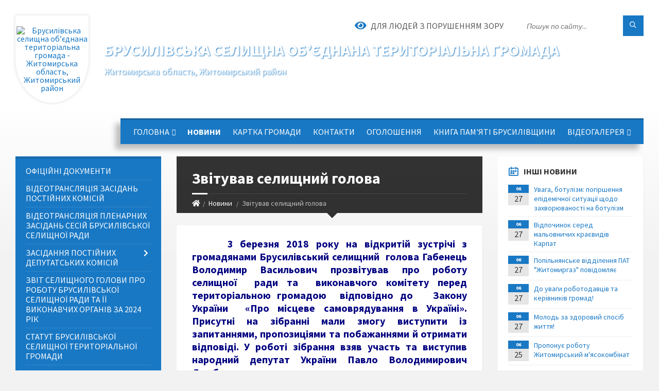

--- FILE ---
content_type: text/html; charset=UTF-8
request_url: https://brusylivska-gromada.gov.ua/news/11-37-28-05-03-2018/
body_size: 19128
content:
<!DOCTYPE html>
<html class="wide wow-animation" lang="uk">
<head>
	<!--[if IE]><meta http-equiv="X-UA-Compatible" content="IE=edge"><![endif]-->
	<meta charset="utf-8">
	<meta name="viewport" content="width=device-width, initial-scale=1">
	<!--[if IE]><script>
		document.createElement('header');
		document.createElement('nav');
		document.createElement('main');
		document.createElement('section');
		document.createElement('article');
		document.createElement('aside');
		document.createElement('footer');
		document.createElement('figure');
		document.createElement('figcaption');
	</script><![endif]-->
	<title>Звітував селищний голова | Брусилівська громада</title>
	<meta name="description" content="     3 березня 2018 року на відкритій зустрічі з громадянами Брусилівський селищний  голова Габенець Володимир Васильович прозвітував про роботу селищної  ради та  виконавчого комітету перед територіальною гром">
	<meta name="keywords" content="Звітував, селищний, голова, |, Брусилівська, громада, 04348504">

	
		<meta property="og:image" content="https://rada.info/upload/users_files/04348504/8c3c9983061fe9150c3ca6e095e6769e.jpg">
	<meta property="og:image:width" content="5184">
	<meta property="og:image:height" content="3456">
			<meta property="og:title" content="Звітував селищний голова">
			<meta property="og:description" content="&amp;nbsp; &amp;nbsp; &amp;nbsp;3 березня 2018 року на відкритій зустрічі з громадянами Брусилівський селищний&amp;nbsp; голова Габенець Володимир Васильович прозвітував про роботу селищної&amp;nbsp; ради та&amp;nbsp; виконавчого комітету перед територіальною громадою&amp;nbsp; відповідно до&amp;nbsp;&amp;nbsp; Закону України&amp;nbsp;&amp;nbsp;&amp;laquo;Про місцеве самоврядування в Україні&amp;raquo;. Присутні на зібранні мали змогу виступити із запитаннями, пропозиціями та побажаннями й отримати відповіді. У роботі зібрання взяв участь та виступив народний депутат України Павло Володимирович Дзюблик.&amp;nbsp; ">
			<meta property="og:type" content="article">
	<meta property="og:url" content="https://brusylivska-gromada.gov.ua/news/11-37-28-05-03-2018/">
		
		<link rel="apple-touch-icon" sizes="57x57" href="https://gromada.org.ua/apple-icon-57x57.png">
	<link rel="apple-touch-icon" sizes="60x60" href="https://gromada.org.ua/apple-icon-60x60.png">
	<link rel="apple-touch-icon" sizes="72x72" href="https://gromada.org.ua/apple-icon-72x72.png">
	<link rel="apple-touch-icon" sizes="76x76" href="https://gromada.org.ua/apple-icon-76x76.png">
	<link rel="apple-touch-icon" sizes="114x114" href="https://gromada.org.ua/apple-icon-114x114.png">
	<link rel="apple-touch-icon" sizes="120x120" href="https://gromada.org.ua/apple-icon-120x120.png">
	<link rel="apple-touch-icon" sizes="144x144" href="https://gromada.org.ua/apple-icon-144x144.png">
	<link rel="apple-touch-icon" sizes="152x152" href="https://gromada.org.ua/apple-icon-152x152.png">
	<link rel="apple-touch-icon" sizes="180x180" href="https://gromada.org.ua/apple-icon-180x180.png">
	<link rel="icon" type="image/png" sizes="192x192"  href="https://gromada.org.ua/android-icon-192x192.png">
	<link rel="icon" type="image/png" sizes="32x32" href="https://gromada.org.ua/favicon-32x32.png">
	<link rel="icon" type="image/png" sizes="96x96" href="https://gromada.org.ua/favicon-96x96.png">
	<link rel="icon" type="image/png" sizes="16x16" href="https://gromada.org.ua/favicon-16x16.png">
	<link rel="manifest" href="https://gromada.org.ua/manifest.json">
	<meta name="msapplication-TileColor" content="#ffffff">
	<meta name="msapplication-TileImage" content="https://gromada.org.ua/ms-icon-144x144.png">
	<meta name="theme-color" content="#ffffff">
	
	
		<meta name="robots" content="">
		
	<link rel="preconnect" href="https://fonts.googleapis.com">
	<link rel="preconnect" href="https://fonts.gstatic.com" crossorigin>
	<link href="https://fonts.googleapis.com/css2?family=Source+Sans+Pro:ital,wght@0,400;0,700;1,400;1,700&display=swap" rel="stylesheet">
	
    <link rel="preload" href="//gromada.org.ua/themes/2021_townpress/css/styles_vip.css?v=1.43" as="style">
	<link rel="stylesheet" href="//gromada.org.ua/themes/2021_townpress/css/styles_vip.css?v=1.43">
	<link rel="stylesheet" href="//gromada.org.ua/themes/2021_townpress/css/5877/theme_vip.css?v=1769140095">
	
		<!--[if lt IE 9]>
	<script src="https://oss.maxcdn.com/html5shiv/3.7.2/html5shiv.min.js"></script>
	<script src="https://oss.maxcdn.com/respond/1.4.2/respond.min.js"></script>
	<![endif]-->
	<!--[if gte IE 9]>
	<style type="text/css">
		.gradient { filter: none; }
	</style>
	<![endif]-->

</head>
<body class="">

	<a href="#top_menu" class="skip-link link" aria-label="Перейти до головного меню (Alt+1)" accesskey="1">Перейти до головного меню (Alt+1)</a>
	<a href="#left_menu" class="skip-link link" aria-label="Перейти до бічного меню (Alt+2)" accesskey="2">Перейти до бічного меню (Alt+2)</a>
    <a href="#main_content" class="skip-link link" aria-label="Перейти до головного вмісту (Alt+3)" accesskey="3">Перейти до текстового вмісту (Alt+3)</a>


		<header id="header" class="m-has-standard-menu m-has-header-tools m-has-gmap">
			<div class="header-inner">

				<div class="header-content">
					<div class="c-container">
						<div class="header-content-inner">

							<div class="header-branding m-large-logo">
								<a href="https://brusylivska-gromada.gov.ua/">
									<span id="logo" class="form_1">
										<img src="https://rada.info/upload/users_files/04348504/gerb/Brusilov_coa.png" data-hires="https://rada.info/upload/users_files/04348504/gerb/Brusilov_coa.png" alt="Брусилівська селищна об’єднана територіальна громада - Житомирська область, Житомирський район">
									</span>
									<span>
										<span class="slogan_1">Брусилівська селищна об’єднана територіальна громада</span>
										<span class="slogan_2">Житомирська область, Житомирський район</span>
									</span>
								</a>
							</div>
							
							<div class="header-toggle-holder">

								<button type="button" class="header-toggle">
									<i class="ico-open tp tp-menu"></i>
									<i class="ico-close tp tp-cross"></i>
									<span>Меню</span>
								</button>

								<a rel="nofollow" href="https://brusylivska-gromada.gov.ua/search/" class="header-gmap-switcher" title="Пошук по сайту">
									<i class="fas fa-search"></i>
								</a>

							</div>
							
							<nav class="header-menu" id="top_menu">
								<ul>
																		<li>
										<a href="https://brusylivska-gromada.gov.ua/main/">Головна</a>
																				<ul>
																						<li>
												<a href="https://brusylivska-gromada.gov.ua/brusilivschina-turistichna-10-22-57-29-11-2018/">Брусилівщина туристична</a>
																							</li>
																																</ul>
																			</li>
																		<li class="m-active">
										<a href="https://brusylivska-gromada.gov.ua/news/">Новини</a>
																			</li>
																		<li>
										<a href="https://brusylivska-gromada.gov.ua/structure/">Картка громади</a>
																			</li>
																		<li>
										<a href="https://brusylivska-gromada.gov.ua/feedback/">Контакти</a>
																			</li>
																		<li>
										<a href="https://brusylivska-gromada.gov.ua/more_news/">Оголошення</a>
																			</li>
																		<li>
										<a href="https://brusylivska-gromada.gov.ua/kniga-pamyati-brusilivschini-10-45-53-31-01-2024/">КНИГА ПАМ'ЯТІ БРУСИЛІВЩИНИ</a>
																			</li>
																		<li>
										<a href="https://brusylivska-gromada.gov.ua/videogalereya-13-10-52-11-07-2017/">Відеогалерея</a>
																				<ul>
																						<li>
												<a href="https://brusylivska-gromada.gov.ua/atestaciya-narodnih-kolektiviv-brusilivskoi-gromadi-2021-14-59-41-29-07-2021/">Атестація народних колективів Брусилівської громади 2021</a>
																							</li>
																						<li>
												<a href="https://brusylivska-gromada.gov.ua/onlajnfestival-charivni-melodii-zimovih-svyat-2022-rik-14-44-53-10-01-2022/">Онлайн-фестиваль "Чарівні мелодії зимових свят" 2022 рік</a>
																							</li>
																						<li>
												<a href="https://brusylivska-gromada.gov.ua/najkraschi-roboti-konkursu-uchnivskoi-molodi-duhovni-skarbi-ivana-ogienka-10-19-03-30-11-2017/">Найкращі роботи конкурсу учнівської молоді "Духовні скарби Івана Огієнка"</a>
																							</li>
																						<li>
												<a href="https://brusylivska-gromada.gov.ua/tvorchij-zvit-ednajmosya-ljuba-rodino-2017-r-13-15-15-11-07-2017/">Творчий звіт вокального,театрального, хореографічного мистецтва,художнього слова  та любительських об'єднань, які діють при клубних закладах "Єднаймося, люба, родино"  2017 р. Брусилівської селищної ради</a>
																							</li>
																						<li>
												<a href="https://brusylivska-gromada.gov.ua/onlajnfestival-charivni-melodii-zimovih-svyat-12-51-29-22-12-2020/">Онлайн-фестиваль "Чарівні мелодії зимових свят" 2021</a>
																							</li>
																																</ul>
																			</li>
																										</ul>
							</nav>
							
							<div class="header-tools">

								<div class="header-search">
									<form method="get" action="https://brusylivska-gromada.gov.ua/search/" class="c-search-form">
										<div class="form-fields">
											<input type="text" name="q" value="" placeholder="Пошук по сайту..." aria-label="Введіть пошукову фразу">
											<button type="submit" name="gAction" value="search" class="submit-btn" aria-label="Здійснити пошук"><i class="tp tp-magnifier"></i></button>
										</div>
									</form>
								</div>
								
								<a href="#" rel="nofollow" class="header-gmap-switcher" title="Версія для людей з вадами зору" onclick="return set_special('484b6301d4116cf12b89eadccce22f9a09625bc9');">
									<i class="ico-open fas fa-eye"></i>
									<span>Для людей з порушенням зору</span>
								</a>

							</div>

						</div>
					</div>
				</div>

			</div>
		</header>

		<div class="header-bg">
			<div class="header-image" data-autoplay="8">
														<div class="image-layer" style="background-image: url(https://rada.info/upload/users_files/04348504/backgrounds/fon-ukraina-vektor-3.jpg);"></div>
															<div class="image-layer" style="background-image: url(https://rada.info/upload/users_files/04348504/backgrounds/depositphotos_649067300-stock-photo-yellow-blue-abstract-background-colors.jpg);"></div>
												</div>
		</div>

		<div id="core">
			<div class="c-container">
				<div class="row">

					<div class="middle-column col-md-9 col-md-push-3" id="main_content">
					
																					<div class="row">
	
	<div class="middle-column col-md-8">

		<div id="page-content">
			<div class="page-content-inner">
			
				<div id="page-header" class="m-has-breadcrumbs">
					<div class="page-title">
						<h1>Звітував селищний голова</h1>
					</div>
					<div class="breadcrumbs">
						<ul><li><a href="https://brusylivska-gromada.gov.ua/" title="Головна сторінка"><span class="fa fa-home"></span></a></li><li><a href="https://brusylivska-gromada.gov.ua/news/" aria-current="page">Новини</a></li> <li class="active">Звітував селищний голова</li></ul>
					</div>
				</div>

				<div class="post-page post-detail-page">
					<div class="post">
						<div class="post-inner c-content-box m-no-padding">

							<div class="post-core">

								<div class="post-content">
									<div class="post-content-inner">
						
										
										
										<main>
										<p style="text-align: justify;"><span style="font-size:20px;"><span style="color:#000080;"><strong>&nbsp; &nbsp; &nbsp;3 березня 2018 року</strong> <strong>на відкритій зустрічі з громадянами Брусилівський селищний&nbsp; голова Габенець Володимир Васильович прозвітував про роботу селищної</strong>&nbsp;<strong> ради та</strong>&nbsp;<strong> виконавчого комітету перед територіальною громадою</strong>&nbsp;<strong> відповідно до</strong>&nbsp;&nbsp;<strong> Закону України</strong>&nbsp;&nbsp;<strong>&laquo;Про місцеве самоврядування в Україні&raquo;. Присутні на зібранні мали змогу виступити із запитаннями, пропозиціями та побажаннями й отримати відповіді. У роботі зібрання взяв участь та виступив народний депутат України Павло Володимирович Дзюблик.&nbsp; </strong></span></span></p>

<p style="text-align: justify;"><span style="font-size:20px;"><span style="color:#000080;"><strong><img alt="Фото без опису"  alt="" src="https://rada.info/upload/users_files/04348504/8c3c9983061fe9150c3ca6e095e6769e.jpg" style="width: 1000px; height: 700px;" /></strong></span></span></p>

<p style="text-align: justify;"><img alt="Фото без опису"  alt="" src="https://rada.info/upload/users_files/04348504/9823f70afef61417dc758ff78a23fd17.jpg" style="width: 1000px; height: 667px;" /></p>

<p><img alt="Фото без опису"  alt="" src="https://rada.info/upload/users_files/04348504/59402ea820bbdbc881a9b83cbde9e02d.jpg" style="width: 1000px; height: 667px;" /></p>

<p><img alt="Фото без опису"  alt="" src="https://rada.info/upload/users_files/04348504/3bfda0718329757c475aac76923bf67e.jpg" style="width: 1000px; height: 667px;" /></p>

<p><img alt="Фото без опису"  alt="" src="https://rada.info/upload/users_files/04348504/221d0d257d62ae3e54543438ee8c2aaf.jpg" style="width: 1000px; height: 667px;" /></p>

<p><img alt="Фото без опису"  alt="" src="https://rada.info/upload/users_files/04348504/4664fc1db26cfc1b9be450207b2058d5.jpg" style="width: 1000px; height: 667px;" /></p>

<p><img alt="Фото без опису"  alt="" src="https://rada.info/upload/users_files/04348504/967242d6c0e9d15024448d3fe8d5c80c.jpg" style="width: 1000px; height: 667px;" /></p>
										</main>
										
										
									</div>
								</div>

							</div>

							<div class="post-footer">
								<div class="post-footer-inner">

									<div class="post-info">
										<i class="ico tp tp-clock2"></i>
										<span class="post-date">
											05 Березня, 2018 о 11:37
										</span>
										<i class="ico far fa-eye"></i>
										<span class="post-views">
											1192
										</span>
																			</div>
																		
																		<div class="post-share">
										Сподобалась новина? Поширте:										
																				<a data-type="fb" class="social_share fab fa-facebook" onclick="window.open('https://www.facebook.com/sharer/sharer.php?u=https://brusylivska-gromada.gov.ua/news/11-37-28-05-03-2018/', '', 'toolbar=0,status=0,scrollbars=1,width=626,height=436'); return false;" href="#" rel="nofollow" title="Поширити у Facebook"></a>
										<a data-type="tw" class="social_share fab fa-twitter" onclick="window.open('https://twitter.com/intent/tweet?url=https://brusylivska-gromada.gov.ua/news/11-37-28-05-03-2018/&text=%D0%97%D0%B2%D1%96%D1%82%D1%83%D0%B2%D0%B0%D0%B2+%D1%81%D0%B5%D0%BB%D0%B8%D1%89%D0%BD%D0%B8%D0%B9+%D0%B3%D0%BE%D0%BB%D0%BE%D0%B2%D0%B0', '', 'toolbar=0,status=0,scrollbars=1,width=626,height=436'); return false;" href="#" rel="nofollow" title="Поширити у Twitter"></a>
										<a onclick="window.print(); return false;" rel="nofollow" class="social_share fas fa-print" href="#" title="Надрукувати"></a>
									</div>
																		
								</div>
							</div>
							
						</div>
					</div>
					
										<div class="post-navigation">
						<div class="c-content-box">
							<ul>
								<li class="prev m-has-thumb">
																		<div class="prev-inner">
																				<div class="nav-thumb">
											<a href="https://brusylivska-gromada.gov.ua/news/15-52-06-02-03-2018/"><img src="https://rada.info/upload/users_files/04348504/088f5fce5fac8ce9b28b60c1c9ee90a2.jpg" alt="Запрошуємо на святкове засідання клубу &quot;Берегиня&quot;"></a>
										</div>
																				<h5><a href="https://brusylivska-gromada.gov.ua/news/15-52-06-02-03-2018/">Попередня стаття</a></h5>
										<a href="https://brusylivska-gromada.gov.ua/news/15-52-06-02-03-2018/">Запрошуємо на святкове засідання клубу "Берегиня"</a>
									</div>
																	</li>
								<li class="next m-has-thumb">
																		<div class="next-inner">
																				<div class="nav-thumb">
											<a href="https://brusylivska-gromada.gov.ua/news/10-31-54-07-03-2018/"><img src="https://rada.info/upload/users_files/04348504/19f61a1982781f68e8210a36b1987ce9.jpg" alt="Вітання від Брусилівського селищного голови Володимира Васильовича Габенця"></a>
										</div>
																				<h5><a href="https://brusylivska-gromada.gov.ua/news/10-31-54-07-03-2018/">Наступна стаття</a></h5>
										<a href="https://brusylivska-gromada.gov.ua/news/10-31-54-07-03-2018/">Вітання від Брусилівського селищного голови Володимира Васильовича Габенця</a>
									</div>
																	</li>

							</ul>
						</div>
					</div>
										
					
				</div>
			</div>
		</div>

	</div>
	
	<div class="right-column col-md-4">
		<aside class="sidebar">
			<div class="widget-list">

								<div class="widget events-widget">
					<div class="widget-inner">
						<h3 class="widget-title m-has-ico"><i class="widget-ico tp tp-calendar-full"></i>Інші новини</h3>
						<div class="widget-content">
							<ul class="event-list">

																<li class="event m-has-date">
									<div class="event-inner">
										<div class="event-date" title="27.06.2018, 17:46">
											<span class="event-month">06</span>
											<span class="event-day">27</span>
										</div>
										<h4 class="event-title"><a href="https://brusylivska-gromada.gov.ua/news/1530456360/">Увага, ботулізм:  погіршення епідемічної ситуації щодо захворюваності на ботулізм</a></h4>
									</div>
								</li>
																<li class="event m-has-date">
									<div class="event-inner">
										<div class="event-date" title="27.06.2018, 17:36">
											<span class="event-month">06</span>
											<span class="event-day">27</span>
										</div>
										<h4 class="event-title"><a href="https://brusylivska-gromada.gov.ua/news/1530455772/">Відпочинок серед мальовничих краєвидів Карпат</a></h4>
									</div>
								</li>
																<li class="event m-has-date">
									<div class="event-inner">
										<div class="event-date" title="27.06.2018, 17:18">
											<span class="event-month">06</span>
											<span class="event-day">27</span>
										</div>
										<h4 class="event-title"><a href="https://brusylivska-gromada.gov.ua/news/1530454683/">Попільнянське відділення ПАТ "Житомиргаз" повідомляє</a></h4>
									</div>
								</li>
																<li class="event m-has-date">
									<div class="event-inner">
										<div class="event-date" title="27.06.2018, 17:06">
											<span class="event-month">06</span>
											<span class="event-day">27</span>
										</div>
										<h4 class="event-title"><a href="https://brusylivska-gromada.gov.ua/news/1530453966/">До уваги роботодавців та керівників громад!</a></h4>
									</div>
								</li>
																<li class="event m-has-date">
									<div class="event-inner">
										<div class="event-date" title="27.06.2018, 17:00">
											<span class="event-month">06</span>
											<span class="event-day">27</span>
										</div>
										<h4 class="event-title"><a href="https://brusylivska-gromada.gov.ua/news/1530453636/">Молодь за здоровий спосіб життя!</a></h4>
									</div>
								</li>
																<li class="event m-has-date">
									<div class="event-inner">
										<div class="event-date" title="25.06.2018, 23:04">
											<span class="event-month">06</span>
											<span class="event-day">25</span>
										</div>
										<h4 class="event-title"><a href="https://brusylivska-gromada.gov.ua/news/1529957079/">Пропонує роботу Житомирський м'ясокомбінат</a></h4>
									</div>
								</li>
								
							</ul>
							<p class="show-all-btn"><a href="https://brusylivska-gromada.gov.ua/news/">Всі новини</a></p>
						</div>
					</div>
				</div>
				
				


<div id="banner_block">

	
	<p style="text-align: center;"><a rel="nofollow" href="https://howareu.com/"><img alt="Фото без опису"  src="https://rada.info/upload/users_files/04348504/23a8140104e3f3a3ce7444e656484192.jpg" style="width: 1081px; height: 1081px;" /></a></p>

<p style="text-align:center"><a rel="nofollow" href="https://rada.info/upload/users_files/04348504/93d8d0b05dde4a445e24f9972606e8d7.pdf"><img alt="Фото без опису" src="https://rada.info/upload/users_files/04348504/490ed4f0f1630cdfed634a23708cf211.jpg" style="width: 400px; height: 561px;" /></a></p>

<p style="text-align:center"><a rel="nofollow" href="https://brusylivska-gromada.gov.ua/garyacha-liniya-15-40-36-15-05-2017/"><img alt="Фото без опису" src="https://rada.info/upload/users_files/04348504/776c2578a1701d84ded27f97ca9c7fef.jpg" style="width: 400px; height: 182px;" /></a></p>

<p style="text-align:center"><a rel="nofollow" href="https://brusylivska-gromada.gov.ua/garyacha-liniya-15-40-36-15-05-2017/"><img alt="Фото без опису" src="https://rada.info/upload/users_files/04348504/21ce01e608a3ed244e020e2b46a4a43d.jpg" style="width: 400px; height: 300px;" /></a></p>

<p>&nbsp;</p>

<p style="text-align:center"><a rel="nofollow" href="https://decentralization.gov.ua/"><img alt="Фото без опису" src="https://rada.info/upload/users_files/04348504/51c94a96e7826cfa138a625b724e842b.jpg" style="width: 300px; height: 153px;" /></a></p>

<p>&nbsp;</p>

<p style="text-align:center">&nbsp;</p>

<p style="text-align:center"><a rel="nofollow" href="https://mkip.gov.ua/"><img alt="Фото без опису" src="https://rada.info/upload/users_files/04348504/e6ad8135933ae73df997b28dd1aff4bb.jpg" style="width: 300px; height: 300px;" /></a></p>

<p style="text-align:center"><a rel="nofollow" href="https://data.gov.ua/"><img alt="Фото без опису" src="https://rada.info/upload/users_files/04348504/636163da4936dc70ac825e14af18c27c.jpg" style="width: 300px; height: 158px;" /></a></p>

<p style="text-align:center"><a rel="nofollow" href="http://eu-ua.org/"><img alt="Фото без опису" src="https://rada.info/upload/users_files/04348504/f2911506f34b7d5939f5a3594f259585.jpg" style="width: 300px; height: 175px;" /></a></p>

<p style="text-align:center">&nbsp;</p>

<p style="text-align:center">&nbsp;</p>

<p style="text-align:center"><a rel="nofollow" href="http://www.president.gov.ua/"><img alt="ПРЕЗИДЕНТ УКРАЇНИ" src="https://gromada.info/upload/images/banner_prezident_262.png" style="height:63px; margin-bottom:2px; width:262px" /></a></p>
	<div class="clearfix"></div>

	
	<div class="clearfix"></div>

</div>
			</div>
		</aside>
	</div>
	
</div>

<hr class="c-separator m-margin-top-small m-margin-bottom-small m-transparent hidden-lg hidden-md">																			
					</div>

					<div class="left-column sidebar col-md-3 col-md-pull-9">
						<aside class="sidebar">

							
							<nav class="side-menu m-left-side m-show-submenu" id="left_menu">
								<ul>
																		<li class="from_sidebar_menu">
										<a href="https://brusylivska-gromada.gov.ua/docs/">Офіційні документи</a>
																			</li>
																		<li class="from_sidebar_menu">
										<a href="https://brusylivska-gromada.gov.ua/videotranslyaciya-zasidan-postijnih-komisij-14-08-27-22-08-2024/">Відеотрансляція засідань постійних комісій</a>
																			</li>
																		<li class="from_sidebar_menu">
										<a href="https://brusylivska-gromada.gov.ua/videotranslyaciya-plenarnih-zasidan-sesij-brusilivskoi-selischnoi-radi-14-11-28-22-08-2024/">Відеотрансляція пленарних засідань сесій Брусилівської селищної ради</a>
																			</li>
																		<li class="from_sidebar_menu">
										<a href="https://brusylivska-gromada.gov.ua/zasidannya-postijnih-deputatskih-komisij-15-05-01-10-04-2025/">ЗАСІДАННЯ ПОСТІЙНИХ ДЕПУТАТСЬКИХ КОМІСІЙ</a>
																				<ul>
																						<li>
												<a href="https://brusylivska-gromada.gov.ua/bjudzhetna-15-06-52-10-04-2025/">Бюджетна</a>
																								<ul>
																										<li>
														<a href="https://brusylivska-gromada.gov.ua/poryadok-dennij-zasidannya-postijnoi-deputatskoi-komisii-z-pitan-finansiv-bjudzhetu-komunalnoi-vlasnosti-socialnoekonomichnogo-rozvitku-inve-13-51-39-18-09-2025/">Порядок денний засідання постійної депутатської комісії з питань фінансів, бюджету, комунальної власності, соціально-економічного розвитку, інвестицій, міжнародного співробітництва</a>
													</li>
																																						</ul>
																							</li>
																						<li>
												<a href="https://brusylivska-gromada.gov.ua/gumanitarna-15-07-22-10-04-2025/">Гуманітарна</a>
																							</li>
																						<li>
												<a href="https://brusylivska-gromada.gov.ua/zemelna-15-07-42-10-04-2025/">Земельна</a>
																							</li>
																						<li>
												<a href="https://brusylivska-gromada.gov.ua/reglamentna-zakonnist-15-08-05-10-04-2025/">Регламентна, законність</a>
																							</li>
																																</ul>
																			</li>
																		<li class="from_sidebar_menu">
										<a href="https://brusylivska-gromada.gov.ua/zvit-selischnogo-golovi-pro-robotu-brusilivskoi-selischnoi-radi-ta-ii-vikonavchih-organiv-za-2024-rik-15-43-24-10-02-2025/">ЗВІТ СЕЛИЩНОГО ГОЛОВИ ПРО РОБОТУ БРУСИЛІВСЬКОЇ СЕЛИЩНОЇ РАДИ ТА ЇЇ ВИКОНАВЧИХ ОРГАНІВ ЗА 2024 РІК</a>
																			</li>
																		<li class="from_sidebar_menu">
										<a href="https://brusylivska-gromada.gov.ua/statut-brusilivskoi-selischnoi-teritorialnoi-gromadi-10-21-23-28-05-2024/">Статут Брусилівської селищної територіальної громади</a>
																			</li>
																		<li class="from_sidebar_menu">
										<a href="https://brusylivska-gromada.gov.ua/zapobigannya-poshirennju-koronavirusu-covid19-10-19-41-10-04-2020/">Запобігання поширенню коронавірусу COVID-19</a>
																			</li>
																		<li class="from_sidebar_menu">
										<a href="https://brusylivska-gromada.gov.ua/vibori-2020-10-29-40-11-09-2020/">ВИБОРИ 2020</a>
																			</li>
																		<li class="from_sidebar_menu">
										<a href="https://brusylivska-gromada.gov.ua/garyacha-liniya-15-40-36-15-05-2017/">ГАРЯЧА ЛІНІЯ</a>
																			</li>
																		<li class="from_sidebar_menu">
										<a href="https://brusylivska-gromada.gov.ua/osobistij-prijom-gromadyan-11-59-02-30-11-2022/">ОСОБИСТИЙ ПРИЙОМ ГРОМАДЯН</a>
																			</li>
																		<li class="from_sidebar_menu">
										<a href="https://brusylivska-gromada.gov.ua/informaciya-schodo-faktichnogo-vikonannya-pokaznikiv-zagalnogo-fondu-miscevih-bjudzhetiv-obednanih-teritorialnih-gromad-za-sichencherven-2017-roku-16-/">Бюджет громади</a>
																				<ul>
																						<li>
												<a href="https://brusylivska-gromada.gov.ua/zviti-bjudzhetnih-program-za-2017-rik-17-03-12-15-03-2018/">«Звіти бюджетних програм за 2017 рік»</a>
																							</li>
																						<li>
												<a href="https://brusylivska-gromada.gov.ua/rozporyadzhennya-selischnogo-golovi-13-59-41-10-03-2020/">Розпорядження селищного голови</a>
																								<ul>
																										<li>
														<a href="https://brusylivska-gromada.gov.ua/rozporyadzhennya-selischnogo-golovi-№25-14-14-05-10-03-2020/">Розпорядження селищного голови №25 від 27.02.2020 р.</a>
													</li>
																																						</ul>
																							</li>
																						<li>
												<a href="https://brusylivska-gromada.gov.ua/zvit-pro-vikonannya-pasporta-bjudzhetnoi-programi-na-2017-rik-10-22-52-15-02-2018/">Звіт про виконання паспорта бюджетної програми на 2017 рік</a>
																							</li>
																						<li>
												<a href="https://brusylivska-gromada.gov.ua/zviti-16-56-28-19-07-2017/">Звіт про виконання селищного бюджету за 2017 рік</a>
																							</li>
																						<li>
												<a href="https://brusylivska-gromada.gov.ua/pasporti-bjudzhetnih-program-na-2018-rik-15-39-10-13-03-2018/">Паспорти бюджетних програм на 2018 рік</a>
																							</li>
																						<li>
												<a href="https://brusylivska-gromada.gov.ua/pasporti-bjudzhetnih-program-na-2020-rik-12-03-28-21-01-2020/">Паспорти бюджетних програм на 2020 рік</a>
																							</li>
																						<li>
												<a href="https://brusylivska-gromada.gov.ua/pasporti-bjudzhetnih-program-na-2017-rik-15-41-19-20-07-2017/">Паспорти бюджетних програм на 2017 рік</a>
																							</li>
																						<li>
												<a href="https://brusylivska-gromada.gov.ua/pasporti-bjudzhetnih-program-na-2019-rik-13-49-59-15-02-2019/">Паспорти бюджетних програм на 2019 рік</a>
																							</li>
																						<li>
												<a href="https://brusylivska-gromada.gov.ua/zviti-pro-vikonannya-pasportiv-bjudzhetnih-program-na-2019-rik-12-22-15-20-03-2020/">Звіти про виконання паспортів бюджетних програм на 2019 рік</a>
																							</li>
																						<li>
												<a href="https://brusylivska-gromada.gov.ua/pasporti-bjudzhetnih-program-na-2022-rik-11-43-21-17-01-2022/">Паспорти бюджетних програм на 2022 рік</a>
																							</li>
																						<li>
												<a href="https://brusylivska-gromada.gov.ua/zvit-pro-vikonannya-bjudzhetu-brusilivskoi-selischnoi-radi--za-2022-rik-11-51-34-15-02-2022/">Звіт про виконання бюджету  Брусилівської селищної ради   за 2022 рік</a>
																							</li>
																						<li>
												<a href="https://brusylivska-gromada.gov.ua/zvit-pro-vikonannya-bjudzhetu-brusilivskoi-selischnoi-radi--za-2020-rik-12-30-37-23-02-2021/">Звіт про виконання бюджету  Брусилівської селищної ради   за 2020 рік</a>
																							</li>
																						<li>
												<a href="https://brusylivska-gromada.gov.ua/informaciya-pro-vikonannya-bjudzhetu-selischnoi-teritorialnoi-gromadi-za-2021-rik-11-38-16-25-03-2021/">Інформація про виконання бюджету селищної територіальної громади за  2021 рік</a>
																							</li>
																						<li>
												<a href="https://brusylivska-gromada.gov.ua/pasporti-bjudzhetnih-program-na-2021-rik-17-37-20-23-06-2021/">Паспорти бюджетних програм на 2021 рік</a>
																							</li>
																						<li>
												<a href="https://brusylivska-gromada.gov.ua/bjudzhetni-zapiti-na-2022-rik-16-05-53-05-01-2022/">Бюджетні запити на 2022 рік</a>
																							</li>
																						<li>
												<a href="https://brusylivska-gromada.gov.ua/pasporti-bjudzhetnih-program-na-2023-rik-15-56-08-10-01-2023/">Паспорти бюджетних програм на 2023 рік</a>
																							</li>
																						<li>
												<a href="https://brusylivska-gromada.gov.ua/pro-shvalennya-pokaznikiv-selischnogo-bjudzhetu-brusilivskoi-selischnoi-teritorialnoi-gromadi-na-2023-rik-11-22-25-01-12-2022/">Про схвалення показників селищного бюджету Брусилівської селищної територіальної громади на 2023 рік</a>
																							</li>
																						<li>
												<a href="https://brusylivska-gromada.gov.ua/bjudzhetni-zapiti-na-2024-rik-10-39-11-29-12-2023/">Бюджетні запити на 2024 рік</a>
																							</li>
																						<li>
												<a href="https://brusylivska-gromada.gov.ua/pasporti-bjudzhetnih-program-na-2024-rik-12-40-03-16-01-2024/">Паспорти бюджетних програм на 2024 рік</a>
																							</li>
																						<li>
												<a href="https://brusylivska-gromada.gov.ua/zvit-pro-vikonannya-bjudzhetu-brusilivskoi-selischnoi-radi-za-2024-rik-14-16-01-06-02-2024/">Звіт про виконання бюджету Брусилівської селищної ради за 2024 рік</a>
																							</li>
																						<li>
												<a href="https://brusylivska-gromada.gov.ua/bjudzhet-gromadi-2024-14-47-32-02-11-2023/">Бюджет громади 2024</a>
																							</li>
																						<li>
												<a href="https://brusylivska-gromada.gov.ua/zvit-pro-vikonannya-bjudzhetu-brusilivskoi-selischnoi-radi-za-2023-rik-13-57-21-13-02-2023/">Звіт про виконання бюджету Брусилівської селищної ради за 2023 рік</a>
																							</li>
																						<li>
												<a href="https://brusylivska-gromada.gov.ua/bjudzhetni-zapiti-na-2025-rik-10-19-42-24-12-2024/">Бюджетні запити на 2025 рік</a>
																							</li>
																						<li>
												<a href="https://brusylivska-gromada.gov.ua/zvit-pro-vikonannya-bjudzhetu-brusilivskoi-selischnoi-radi-za-2025-rik-15-23-31-04-03-2025/">Звіт про виконання бюджету Брусилівської селищної ради за 2025 рік</a>
																							</li>
																						<li>
												<a href="https://brusylivska-gromada.gov.ua/zvit-pro-vikonannya-pasportiv-bjudzhetnih-program-na-2024-rik-15-29-58-03-03-2025/">Звіт про виконання паспортів бюджетних програм на 2024 рік</a>
																							</li>
																						<li>
												<a href="https://brusylivska-gromada.gov.ua/pasporti-bjudzhetnih-program-na-2025-rik-12-46-12-17-02-2025/">Паспорти бюджетних програм на 2025 рік</a>
																							</li>
																						<li>
												<a href="https://brusylivska-gromada.gov.ua/pro-bjudzhet-brusilivskoi-selischnoi-teritorialnoi-gromadi-na-2026-rik-15-21-43-03-12-2025/">Про бюджет Брусилівської селищної  територіальної громади на 2026 рік</a>
																							</li>
																																</ul>
																			</li>
																		<li class="from_sidebar_menu">
										<a href="https://brusylivska-gromada.gov.ua/komunalne-majno-ta-zemelni-resursi-14-17-26-23-07-2020/">Комунальне майно та земельні ресурси</a>
																			</li>
																		<li class="from_sidebar_menu">
										<a href="https://brusylivska-gromada.gov.ua/podatkova-informue-13-50-49-03-02-2023/">ПОДАТКОВА ІНФОРМУЄ</a>
																			</li>
																		<li class="from_sidebar_menu">
										<a href="https://brusylivska-gromada.gov.ua/podatki-ta-zbori-14-05-17-16-01-2023/">Податки І збори</a>
																			</li>
																		<li class="from_sidebar_menu">
										<a href="https://brusylivska-gromada.gov.ua/p-r-o-g-r-a-m-a-ekonomichnogo-i-socialnogo-rozvitku-brusilivskoi-selischnoi-radi-na-2017-rik-16-39-28-15-06-2017/">Програма економічного і соціального розвитку Брусилівської селищної  ради</a>
																			</li>
																		<li class="from_sidebar_menu">
										<a href="https://brusylivska-gromada.gov.ua/regulyatorna-diyalnist-15-52-23-18-12-2017/">Регуляторна діяльність</a>
																			</li>
																		<li class="from_sidebar_menu">
										<a href="https://brusylivska-gromada.gov.ua/zagalnij-viddil-brusilivskoi-selischnoi-radi-10-02-30-25-01-2023/">Загальний відділ Брусилівської селищної ради</a>
																			</li>
																		<li class="from_sidebar_menu">
										<a href="https://brusylivska-gromada.gov.ua/dostup-do-publichnoi-informacii-10-04-21-25-01-2023/">Доступ до публічної інформації</a>
																				<ul>
																						<li>
												<a href="https://brusylivska-gromada.gov.ua/zviti-schodo-zadovolennya-zapitiv-na-informaciju-za-2023-rik-14-40-36-09-02-2023/">Звіти щодо задоволення запитів на інформацію</a>
																							</li>
																																</ul>
																			</li>
																		<li class="from_sidebar_menu">
										<a href="https://brusylivska-gromada.gov.ua/zahist-prav-spozhivachiv-1522748829/">Захист прав споживачів</a>
																			</li>
																		<li class="from_sidebar_menu">
										<a href="https://brusylivska-gromada.gov.ua/istoriya-brusilivschini-11-46-06-14-06-2019/">Історія Брусилівщини</a>
																			</li>
																		<li class="from_sidebar_menu">
										<a href="https://brusylivska-gromada.gov.ua/strategiya-rozvitku-gromadi-na-period-do-2027-roku-13-50-39-12-03-2018/">Стратегія розвитку громади на період до 2027 року</a>
																			</li>
																		<li class="from_sidebar_menu">
										<a href="https://brusylivska-gromada.gov.ua/opis-gerba-14-42-46-12-04-2017/">Опис герба</a>
																			</li>
																		<li class="from_sidebar_menu">
										<a href="https://brusylivska-gromada.gov.ua/istorichna-dovidka-14-51-51-12-04-2017/">Історична довідка</a>
																			</li>
																		<li class="from_sidebar_menu">
										<a href="https://brusylivska-gromada.gov.ua/golova-gromadi-14-54-03-12-04-2017/">Голова громади</a>
																			</li>
																		<li class="from_sidebar_menu">
										<a href="https://brusylivska-gromada.gov.ua/ukraina-es-10-07-28-10-10-2019/">Україна - ЄС</a>
																			</li>
																		<li class="from_sidebar_menu">
										<a href="https://brusylivska-gromada.gov.ua/viddil-mistobuduvannya-arhitekturi-ta-zemelnih-vidnosin-brusilivskoi-selischnoi-radi-16-33-56-10-01-2018/">Відділ містобудування та архітектури Брусилівської селищної ради</a>
																				<ul>
																						<li>
												<a href="https://brusylivska-gromada.gov.ua/generalni-plani-11-06-25-05-02-2019/">Генеральні плани</a>
																							</li>
																						<li>
												<a href="https://brusylivska-gromada.gov.ua/onovleni-generalni-plani-13-29-33-30-01-2024/">Оновлені генеральні плани</a>
																							</li>
																						<li>
												<a href="https://brusylivska-gromada.gov.ua/gromadski-sluhannya-13-30-25-30-01-2024/">Громадські слухання</a>
																								<ul>
																										<li>
														<a href="https://brusylivska-gromada.gov.ua/2023-rik-13-55-07-18-12-2024/">2023 рік</a>
													</li>
																										<li>
														<a href="https://brusylivska-gromada.gov.ua/2024-rik-14-04-14-18-12-2024/">2024 рік</a>
													</li>
																																						</ul>
																							</li>
																																</ul>
																			</li>
																		<li class="from_sidebar_menu">
										<a href="https://brusylivska-gromada.gov.ua/transport-17-41-30-01-08-2019/">Транспорт</a>
																			</li>
																		<li class="from_sidebar_menu">
										<a href="https://brusylivska-gromada.gov.ua/infrastrukturna-subvenciya-09-44-20-17-12-2019/">Інфраструктурна субвенція</a>
																				<ul>
																						<li>
												<a href="https://brusylivska-gromada.gov.ua/perelik-proektiv-scho-mozhut-realizovuvatisya-za-rahunok-subvencii-z-derzhavnogo-bjudzhetu-miscevim-bjudzhetam-na-formuvannya-infrastrukturi-obednanih/">Перелік проєктів, що можуть реалізовуватися за рахунок субвенції з державного бюджету місцевим бюджетам на формування інфраструктури об'єднаних територіальних громад у 2019 році в Брусилівській об'єднаній територіальній громаді</a>
																							</li>
																																</ul>
																			</li>
																		<li class="from_sidebar_menu">
										<a href="https://brusylivska-gromada.gov.ua/gromadskij-bjudzhet-14-17-27-13-09-2018/">Громадський бюджет</a>
																			</li>
																		<li class="from_sidebar_menu">
										<a href="https://brusylivska-gromada.gov.ua/protidiya-domashnomu-nasilstvu-16-58-44-10-06-2019/">Протидія домашньому насильству</a>
																			</li>
																		<li class="from_sidebar_menu">
										<a href="https://brusylivska-gromada.gov.ua/viddil-osviti-ta-sportu-brusilivskoi-selischnoi-radi-11-29-30-07-12-2017/">Відділ освіти та спорту Брусилівської селищної ради</a>
																				<ul>
																						<li>
												<a href="https://brusylivska-gromada.gov.ua/vodotii-zdo-09-32-52-08-12-2017/">Водотиї ДНЗ "Сонечко"</a>
																							</li>
																						<li>
												<a href="https://brusylivska-gromada.gov.ua/divin-dnz-10-06-07-08-12-2017/">Дивин ДНЗ "Вишенька"</a>
																							</li>
																						<li>
												<a href="https://brusylivska-gromada.gov.ua/dolinivskij-dnz-10-11-32-08-12-2017/">Долинівський ДНЗ "Ромашка"</a>
																							</li>
																						<li>
												<a href="https://brusylivska-gromada.gov.ua/novi-ozeryani-dnz-10-22-17-08-12-2017/">Нові Озеряни ДНЗ "Мрія"</a>
																							</li>
																						<li>
												<a href="https://brusylivska-gromada.gov.ua/pokrishiv-dnz-10-57-49-08-12-2017/">Покришів ДНЗ "Золотий ключик"</a>
																							</li>
																						<li>
												<a href="https://brusylivska-gromada.gov.ua/privorittya-dnz-10-59-39-08-12-2017/">Приворіття ДНЗ "Калинонька"</a>
																							</li>
																						<li>
												<a href="https://brusylivska-gromada.gov.ua/yastrubenka-dnz-11-03-56-08-12-2017/">Яструбенька ДНЗ "Чебурашка"</a>
																							</li>
																						<li>
												<a href="https://brusylivska-gromada.gov.ua/piliponka-dnz-11-18-19-08-12-2017/">Пилипонка ДНЗ "Барвіночок"</a>
																							</li>
																						<li>
												<a href="https://brusylivska-gromada.gov.ua/skochische-dnz-11-31-01-08-12-2017/">Скочище ДНЗ "Ромашка"</a>
																							</li>
																						<li>
												<a href="https://brusylivska-gromada.gov.ua/homutec-dnz-12-06-18-08-12-2017/">Хомутець ДНЗ "Малятко"</a>
																							</li>
																						<li>
												<a href="https://brusylivska-gromada.gov.ua/morozivskij-dnz-12-20-48-08-12-2017/">Морозівський ДНЗ "Сонечко"</a>
																							</li>
																						<li>
												<a href="https://brusylivska-gromada.gov.ua/piliponska-zosh-14-48-58-08-12-2017/">Пилипонська ЗОШ</a>
																							</li>
																						<li>
												<a href="https://brusylivska-gromada.gov.ua/pokrishivska-zosh-14-51-37-08-12-2017/">Покришівська ЗОШ</a>
																							</li>
																						<li>
												<a href="https://brusylivska-gromada.gov.ua/lazarivskij-nvk-14-53-59-08-12-2017/">Лазарівський НВК</a>
																							</li>
																						<li>
												<a href="https://brusylivska-gromada.gov.ua/novoozeryanska-zosh-14-55-04-08-12-2017/">Новоозерянська ЗОШ</a>
																							</li>
																						<li>
												<a href="https://brusylivska-gromada.gov.ua/privorotska-zosh-14-56-22-08-12-2017/">Приворотська ЗОШ</a>
																							</li>
																						<li>
												<a href="https://brusylivska-gromada.gov.ua/vodotiivskij-nvk-14-57-48-08-12-2017/">Водотиївський НВК</a>
																							</li>
																						<li>
												<a href="https://brusylivska-gromada.gov.ua/brusilivska-gimnaziya-14-59-21-08-12-2017/">Брусилівська гімназія</a>
																							</li>
																						<li>
												<a href="https://brusylivska-gromada.gov.ua/osiveckij-nvk-15-01-01-08-12-2017/">Осівецький НВК</a>
																							</li>
																						<li>
												<a href="https://brusylivska-gromada.gov.ua/morozivska-zosh-15-02-08-08-12-2017/">Морозівська ЗОШ</a>
																							</li>
																						<li>
												<a href="https://brusylivska-gromada.gov.ua/divinska-zosh-15-05-10-08-12-2017/">Дивинська ЗОШ</a>
																							</li>
																						<li>
												<a href="https://brusylivska-gromada.gov.ua/soloviivska-zosh-15-06-58-08-12-2017/">Соловіївська ЗОШ</a>
																							</li>
																						<li>
												<a href="https://brusylivska-gromada.gov.ua/bikivska-zosh-15-08-12-08-12-2017/">Биківська ЗОШ</a>
																							</li>
																						<li>
												<a href="https://brusylivska-gromada.gov.ua/brusilivska-zosh-№1-15-09-21-08-12-2017/">Брусилівська ЗОШ №1</a>
																							</li>
																						<li>
												<a href="https://brusylivska-gromada.gov.ua/homutecka-zosh-15-13-01-08-12-2017/">Хомутецька ЗОШ</a>
																							</li>
																						<li>
												<a href="https://brusylivska-gromada.gov.ua/sobolivskij-dnz-15-20-29-08-12-2017/">Соболівський ДНЗ  "Сонечко"</a>
																							</li>
																						<li>
												<a href="https://brusylivska-gromada.gov.ua/soloviivskij-dnz-15-31-31-08-12-2017/">Соловіївський ДНЗ "Дзвіночок"</a>
																							</li>
																						<li>
												<a href="https://brusylivska-gromada.gov.ua/brusilivskij-dnz-vinochok-15-35-22-08-12-2017/">Брусилівський ДНЗ "Віночок"</a>
																							</li>
																						<li>
												<a href="https://brusylivska-gromada.gov.ua/cdjut-mriya-15-36-30-08-12-2017/">ЦДЮТ "Мрія"</a>
																							</li>
																						<li>
												<a href="https://brusylivska-gromada.gov.ua/bikiv-dnz-11-33-03-07-12-2017/">Биків ДНЗ  "Лісова казка"</a>
																							</li>
																																</ul>
																			</li>
																		<li class="from_sidebar_menu">
										<a href="https://brusylivska-gromada.gov.ua/more_news2/">Події</a>
																			</li>
																		<li class="from_sidebar_menu">
										<a href="https://brusylivska-gromada.gov.ua/bezbarernist-19-07-08-04-11-2021/">Безбар'єрність</a>
																				<ul>
																						<li>
												<a href="https://brusylivska-gromada.gov.ua/bezbarernist-2023-10-52-59-31-10-2024/">Безбар'єрність 2023</a>
																							</li>
																						<li>
												<a href="https://brusylivska-gromada.gov.ua/bezbarernist-2024-11-26-33-30-10-2024/">Безбар'єрність 2024</a>
																							</li>
																						<li>
												<a href="https://brusylivska-gromada.gov.ua/bezbarernist-2025-16-17-46-23-06-2025/">Безбар'єрність 2025</a>
																							</li>
																						<li>
												<a href="https://brusylivska-gromada.gov.ua/normativna-baza-11-30-05-19-11-2024/">Нормативна база</a>
																							</li>
																																</ul>
																			</li>
																		<li class="from_sidebar_menu">
										<a href="https://brusylivska-gromada.gov.ua/komisiya-z-rozglyadu-pitan-schodo-nadannya-dopomogi-dlya-virishennya-zhitlovogo-pitannya-okremim-kategoriyam-vnutrishno-peremischenih-osib-s-12-05-26-28-11-2025/">Комісія з розгляду питань щодо надання допомоги для вирішення житлового питання окремим категоріям внутрішньо переміщених осіб, що проживали на тимчасово окупованій території</a>
																			</li>
																		<li class="from_sidebar_menu">
										<a href="https://brusylivska-gromada.gov.ua/zabezpechennya-rivnih-prav-i-mozhlivostej-zhinok-i-cholovikiv-15-26-39-04-08-2025/">Забезпечення рівних прав і можливостей жінок і чоловіків</a>
																			</li>
																		<li class="from_sidebar_menu">
										<a href="https://brusylivska-gromada.gov.ua/molodizhna-rada-14-36-19-02-01-2026/">Молодіжна рада</a>
																			</li>
																		<li class="from_sidebar_menu">
										<a href="https://brusylivska-gromada.gov.ua/investicijnij-pasport-10-54-06-18-11-2022/">Інвестиційний паспорт</a>
																			</li>
																		<li class="from_sidebar_menu">
										<a href="https://brusylivska-gromada.gov.ua/protidiya-torgivli-ljudmi-14-01-15-30-11-2020/">Протидія торгівлі людьми</a>
																			</li>
																		<li class="from_sidebar_menu">
										<a href="https://brusylivska-gromada.gov.ua/dani-obliku-gromadyan-yaki-potrebujut-polipshennya-zhitlovih-umov-kvartirnij-oblik-14-04-28-11-02-2021/">Дані обліку громадян, які потребують поліпшення житлових умов (квартирний облік)</a>
																			</li>
																		<li class="from_sidebar_menu">
										<a href="https://brusylivska-gromada.gov.ua/zviti-deputativ-16-54-49-07-04-2025/">ЗВІТИ ДЕПУТАТІВ</a>
																			</li>
																		<li class="from_sidebar_menu">
										<a href="https://brusylivska-gromada.gov.ua/cnap-centr-nadannya-administrativnih-poslug-brusilivskoi-selischnoi-radi-18-34-02-12-03-2021/">ЦНАП «Центр надання адміністративних послуг» Брусилівської селищної ради</a>
																			</li>
																		<li class="from_sidebar_menu">
										<a href="https://brusylivska-gromada.gov.ua/medicina-13-10-08-22-01-2021/">Медицина</a>
																			</li>
																		<li class="from_sidebar_menu">
										<a href="https://brusylivska-gromada.gov.ua/korupciya-17-16-23-10-02-2022/">Корупція</a>
																			</li>
																		<li class="from_sidebar_menu">
										<a href="https://brusylivska-gromada.gov.ua/kultura-15-31-06-20-04-2021/">Культура</a>
																				<ul>
																						<li>
												<a href="https://brusylivska-gromada.gov.ua/kraeznavchi-svitlici-brusilivskoi-gromadi-11-30-42-21-03-2025/">Краєзнавчі світлиці Брусилівської громади</a>
																							</li>
																						<li>
												<a href="https://brusylivska-gromada.gov.ua/zakonodavstvo-v-sferi-kulturi-15-31-27-20-04-2021/">Законодавство в сфері культури</a>
																							</li>
																						<li>
												<a href="https://brusylivska-gromada.gov.ua/narodni-kolektivi-09-39-37-22-04-2021/">Народні колективи</a>
																							</li>
																						<li>
												<a href="https://brusylivska-gromada.gov.ua/brusilivskij-muzej-divosvit-oleksiya-makarenka-12-14-13-13-02-2023/">Брусилівський музей "Дивосвіт Олексія Макаренка"</a>
																							</li>
																																</ul>
																			</li>
																		<li class="from_sidebar_menu">
										<a href="https://brusylivska-gromada.gov.ua/zakupivli-11-29-06-20-01-2025/">Закупівлі</a>
																			</li>
																		<li class="from_sidebar_menu">
										<a href="https://brusylivska-gromada.gov.ua/veteranskij-hab-brusilivskoi-selischnoi-radi-11-22-11-15-10-2024/">Ветеранський хаб Брусилівської селищної ради</a>
																			</li>
																		<li class="from_sidebar_menu">
										<a href="https://brusylivska-gromada.gov.ua/ku-brusilivska-agenciya-evrointegracii-brusilivskoi-selischnoi-radi-13-28-29-28-10-2024/">КУ «Брусилівська агенція євроінтеграції» Брусилівської селищної ради</a>
																			</li>
																		<li class="from_sidebar_menu">
										<a href="https://brusylivska-gromada.gov.ua/sluzhba-u-spravah-ditej-brusilivskoi-selischnoi-radi-16-34-42-11-11-2024/">Служба у справах дітей Брусилівської селищної ради</a>
																			</li>
																		<li class="from_sidebar_menu">
										<a href="https://brusylivska-gromada.gov.ua/povidomna-reestraciya-kolektivnih-dogovoriv-11-32-09-10-06-2021/">Повідомна реєстрація колективних договорів</a>
																			</li>
																		<li class="from_sidebar_menu">
										<a href="https://brusylivska-gromada.gov.ua/komisiya-iz-vstanovlennya-faktu-zdijsnennya-osoboju-doglyadu-postijnogo-doglyadu-pri-vikonavchomu-komiteti-brusilivskoi-selischnoi-radi-13-34-53-03-07-2024/">Комісія із встановлення факту здійснення особою догляду (постійного догляду) при виконавчому комітеті Брусилівської селищної ради</a>
																			</li>
																		<li class="from_sidebar_menu">
										<a href="https://brusylivska-gromada.gov.ua/pravila-vnutrishnogo-trudovogo-rozporyadku-brusilivskoi-selischnoi-radi-10-03-37-01-12-2022/">Правила внутрішнього трудового розпорядку Брусилівської селищної ради</a>
																			</li>
																		<li class="from_sidebar_menu">
										<a href="https://brusylivska-gromada.gov.ua/zvernennya-gromadyan-12-11-07-30-01-2023/">Звернення громадян</a>
																			</li>
																		<li class="from_sidebar_menu">
										<a href="https://brusylivska-gromada.gov.ua/policiya-informue-13-00-46-27-02-2024/">Поліція інформує</a>
																			</li>
																		<li class="from_sidebar_menu">
										<a href="https://brusylivska-gromada.gov.ua/socialnij-pasport-gromadi-15-39-55-22-12-2023/">СОЦІАЛЬНИЙ ПАСПОРТ ГРОМАДИ</a>
																			</li>
																		<li class="from_sidebar_menu">
										<a href="https://brusylivska-gromada.gov.ua/koordinacijna-rada-vpo-10-48-38-21-06-2023/">Координаційна рада ВПО</a>
																			</li>
																		<li class="from_sidebar_menu">
										<a href="https://brusylivska-gromada.gov.ua/deputati-brusilivskoi-selischnoi-radi-8-sklikannya-11-36-06-20-09-2023/">Депутати Брусилівської селищної ради 8 скликання</a>
																			</li>
																		<li class="from_sidebar_menu">
										<a href="https://brusylivska-gromada.gov.ua/perejmenuvannya-vulic-09-43-07-02-03-2023/">Перейменування вулиць</a>
																			</li>
																		<li class="from_sidebar_menu">
										<a href="https://brusylivska-gromada.gov.ua/korisna-informaciya-dlya-vpo-10-46-26-10-05-2024/">Корисна  інформація для ВПО</a>
																				<ul>
																						<li>
												<a href="https://brusylivska-gromada.gov.ua/prozhivannya-10-49-48-10-05-2024/">Проживання</a>
																							</li>
																						<li>
												<a href="https://brusylivska-gromada.gov.ua/dovidki-i-dokumenti-10-50-26-10-05-2024/">Довідки і документи</a>
																							</li>
																						<li>
												<a href="https://brusylivska-gromada.gov.ua/socialna-pidtrimka-10-50-56-10-05-2024/">Соціальна підтримка</a>
																							</li>
																						<li>
												<a href="https://brusylivska-gromada.gov.ua/poshuk-roboti-10-51-27-10-05-2024/">Пошук роботи</a>
																							</li>
																						<li>
												<a href="https://brusylivska-gromada.gov.ua/osvita-i-dozvillya-10-51-55-10-05-2024/">Освіта і дозвілля</a>
																							</li>
																						<li>
												<a href="https://brusylivska-gromada.gov.ua/medichna-dopomoga-10-52-23-10-05-2024/">Медична допомога</a>
																							</li>
																						<li>
												<a href="https://brusylivska-gromada.gov.ua/psihologichna-pidtrimka-10-52-53-10-05-2024/">Психологічна підтримка</a>
																							</li>
																						<li>
												<a href="https://brusylivska-gromada.gov.ua/bezkoshtovna-juridichna-dopomoga-10-53-20-10-05-2024/">Безкоштовна юридична допомога</a>
																							</li>
																						<li>
												<a href="https://brusylivska-gromada.gov.ua/oficijni-kanali-otrimannya-informacii-10-53-49-10-05-2024/">Офіційні канали отримання інформації</a>
																							</li>
																						<li>
												<a href="https://brusylivska-gromada.gov.ua/korisni-posilannya-10-54-21-10-05-2024/">Корисні посилання</a>
																							</li>
																																</ul>
																			</li>
																		<li class="from_sidebar_menu">
										<a href="https://brusylivska-gromada.gov.ua/psihologichna-pidtrimka-pid-chas-vijni-ku-brusilivskij-irc-11-23-10-07-02-2023/">ПСИХОЛОГІЧНА ПІДТРИМКА ПІД ЧАС ВІЙНИ (КУ «Брусилівський ІРЦ» )</a>
																			</li>
																		<li class="from_sidebar_menu">
										<a href="https://brusylivska-gromada.gov.ua/kerivnij-sklad-brusilivskoi-selischnoi-radi-10-19-32-11-10-2023/">КЕРІВНИЙ СКЛАД БРУСИЛІВСЬКОЇ СЕЛИЩНОЇ РАДИ</a>
																			</li>
																		<li class="from_sidebar_menu">
										<a href="https://brusylivska-gromada.gov.ua/starostinski-okrugi-10-20-30-11-10-2023/">СТАРОСТИНСЬКІ ОКРУГИ</a>
																			</li>
																		<li class="from_sidebar_menu">
										<a href="https://brusylivska-gromada.gov.ua/vikonavchij-komitet-10-25-56-11-10-2023/">ВИКОНАВЧИЙ КОМІТЕТ</a>
																			</li>
																		<li class="from_sidebar_menu">
										<a href="https://brusylivska-gromada.gov.ua/gromadska-uchast-10-27-26-11-10-2023/">ГРОМАДСЬКА УЧАСТЬ</a>
																				<ul>
																						<li>
												<a href="https://brusylivska-gromada.gov.ua/gromadski-sluhannya-15-35-17-02-07-2024/">ГРОМАДСЬКІ СЛУХАННЯ</a>
																							</li>
																						<li>
												<a href="https://brusylivska-gromada.gov.ua/publichni-konsultacii-10-28-03-11-10-2023/">ПУБЛІЧНІ КОНСУЛЬТАЦІЇ</a>
																							</li>
																						<li>
												<a href="https://brusylivska-gromada.gov.ua/miscevi-iniciativi-10-28-29-11-10-2023/">МІСЦЕВІ ІНІЦІАТИВИ</a>
																							</li>
																						<li>
												<a href="https://brusylivska-gromada.gov.ua/elektronni-peticii-10-29-03-11-10-2023/">ЕЛЕКТРОННІ ПЕТИЦІЇ</a>
																							</li>
																																</ul>
																			</li>
																		<li class="from_sidebar_menu">
										<a href="https://brusylivska-gromada.gov.ua/ku-centr-nadannya-socialnih-poslug-brusilivskoi-selischnoi-radi-09-07-05-21-07-2023/">КУ «Центр надання соціальних послуг» Брусилівської селищної ради</a>
																			</li>
																										</ul>
							</nav>
							
															<div class="widget notices-widget right_menu_b">
	<div class="widget-inner">
		<h3 class="widget-title m-has-ico"><i class="widget-ico fas fa-wallet"></i>Публічні закупівлі</h3>
		<div class="widget-content">
			
						<p><a href="https://brusylivska-gromada.gov.ua/prozorro/" title="Публічні закупівлі Прозорро"><img src="//gromada.org.ua/themes/2021_townpress/img/prozorro_logo.png?v=2025" alt="Prozorro"></a></p>
			
			
						
		</div>
	</div>	
	</div>													
															<div class="widget notices-widget right_menu_b">
	<div class="widget-inner">
		<h3 class="widget-title m-has-ico"><i class="widget-ico tp tp-bullhorn"></i>Особистий кабінет користувача</h3>
		<div class="widget-content">
				
						<div class="c-alert-message m-notification">
				<i class="ico fas fa-user-lock" style="left: 12px;"></i>
				<div class="alert-inner">
					Ви не авторизовані. Для того, щоб мати змогу створювати або підтримувати петиції<br><br><a href="#auth_petition" data-fancybox class="c-button open-popup add_petition">авторизуйтесь</a>.
				</div>
			</div>
						
						
				<h4>Система електронних петицій</h4>
				
															<div class="none_petition">Немає петицій, за які можна голосувати</div>
																<p style="margin-bottom: 10px;"><a href="https://brusylivska-gromada.gov.ua/all_petitions/" class="btn btn-grey btn-small btn-block"><i class="fas fa-clipboard-list"></i> Всі петиції (9)</a></p>
										
								
								
								<p class="show-all-btn"><a href="#auth_petition" data-fancybox class="open-popup add_petition btn btn-yellow btn-small btn-block"><i class="fas fa-plus-circle"></i> Створити петицію</a></p>
									
						
						
						
		</div>
	</div>
	
	</div>
							
							
															<div class="widget notices-widget right_menu_b">
	<div class="widget-inner">
		<h3 class="widget-title m-has-ico"><i class="widget-ico fas fa-user-edit"></i>Звернення до посадовця</h3>
		<div class="widget-content">
			
			
				
					<div class="row sidebar_persons">
												<div class="col-md-6">
							<div class="one_sidebar_person">
								<div class="img"><a href="https://brusylivska-gromada.gov.ua/persons/945/"><img src="https://rada.info/upload/users_files/04348504/deputats/237a26a9e2c6f03de896359c9998037f.jpg" alt="Габенець Володимир Васильович"></a></div>
								<div class="title"><a href="https://brusylivska-gromada.gov.ua/persons/945/">Габенець Володимир Васильович</a></div>
							</div>
						</div>
												<div class="clearfix"></div>
					</div>

									
								
								<p class="show-all-btn"><a href="#auth_person" class="alert-link open-popup"><i class="fas fa-unlock-alt"></i> Кабінет посадової особи</a></p>
							
						
		</div>
	</div>
	</div>							
						</aside>
					</div>

				</div>
			</div>
		</div>
		
		
		<footer id="footer" class="m-has-bg">
			<div class="footer-bg">
				<div class="footer-inner">

					<div class="footer-top">
						<div class="c-container">

							<div id="bottom-panel">
								<div class="bottom-panel-inner">
									<div class="row">
										<div class="col-md-3">

											<div class="widget">
												<hr class="c-separator m-transparent hidden-lg hidden-md">
												<div class="widget-inner">
													<h3 class="widget-title m-has-ico"><i class="widget-ico far fa-bookmark"></i>Сервіси</h3>
													<div class="widget-content">
														<ul class="list-marked">
																														<li><a href="https://brusylivska-gromada.gov.ua/petitions/">Сервіс електронних петицій</a></li>
																																													<li><a href="https://brusylivska-gromada.gov.ua/persons/">Система електронних звернень</a></li>
																																													<li><a href="https://brusylivska-gromada.gov.ua/prozorro/">Держзакупівлі ProZorro</a></li>
																																																																										</ul>
														<div id="google_translate_element" style="margin-top: 20px;"></div>
													</div>
												</div>
											</div>

										</div>
										<div class="widget-col col-md-3">

											<div class="widget definition-list-widget">
												<hr class="c-separator m-transparent hidden-lg hidden-md">
												<div class="widget-inner">
													<h3 class="widget-title m-has-ico"><i class="widget-ico far fa-star"></i>Корисні посилання</h3>
													<div class="widget-content">
														<ul class="list-marked">
																														<li><a href="https://brusylivska-gromada.gov.ua/docs/">Офіційні документи</a></li>
																																													<li><a href="https://brusylivska-gromada.gov.ua/structure/">Склад громади</a></li>
																														<li><a href="https://brusylivska-gromada.gov.ua/feedback/">Контактні дані</a></li>
															<li><a href="//alt.brusylivska-gromada.gov.ua/" rel="nofollow">Для людей з порушенням зору</a></li>
														</ul>
													</div>
												</div>
											</div>

										</div>
										<div class="widget-col col-md-3">

											<div class="widget">
												<hr class="c-separator m-transparent hidden-lg hidden-md">
												<div class="widget-inner">
													<h3 class="widget-title m-has-ico"><i class="widget-ico tp tp-envelope"></i>Контактні дані</h3>
													<div class="widget-content">
														<p>12601, Україна, 12601, Житомирська обл., Житомирський р-н, селище Брусилів, вулиця НЕБЕСНОЇ СОТНІ, будинок 2</p>
														<p>Телефони: 04162-30322<br>
														Email: <a href="mailto:inbox@brusylivska-gromada.gov.ua">inbox@brusylivska-gromada.gov.ua</a></p>
													</div>
												</div>
											</div>

										</div>
										<div class="widget-col col-md-3">

											<div class="widget">
												<hr class="c-separator m-transparent hidden-lg hidden-md">
												<div class="widget-inner">
													<div class="developers">
														<a href="https://vlada.ua/propozytsiyi/propozitsiya-gromadam/" class="socials" target="_blank" title="Посилання на платформу Vlada.UA - створення веб сайтів державних установ, організацій та органів місцевого самоврядування"><svg xmlns="http://www.w3.org/2000/svg" id="Layer_1" data-name="Layer 1" viewBox="0 0 2372.6 1725.53" class="svg replaced-svg"><defs><style>.cls-11{ opacity:0; }.cls-12{ fill:#fff; }.cls-13{ fill:#2985F7; }</style></defs><g class="cls-11"><rect class="cls-12" width="2372.6" height="1725.53"></rect></g><path d="M859.12,715.89h36L856.62,886.17H819.9L782.44,715.89h36.21c6,37.51,16.06,95,20.48,132.63C843.48,811.22,853.33,753.19,859.12,715.89Zm82.9,0H909.29V886.17H985v-28H942Zm127.38,0,32.73,170.28h-31.71l-7.26-38.91h-30.23l-7.49,38.91H993.71l36.47-170.28Zm-9.23,105.61c-3.37-21.91-8.22-52.15-11-74.27h-.75c-3.22,22.71-8.28,52.22-12.25,74.27Zm140.34-91.2C1231,752.56,1228.69,850,1199,871c-14,16.67-55.4,18.93-78.45,14.38v-167C1142.4,712.79,1185.72,713,1200.51,730.3Zm-12,67.45c-.24-37.88-10.1-60.33-35.23-55.33V859.9C1175.29,862.84,1187.51,848.05,1188.53,797.75Zm113.88-81.86,32.72,170.28h-31.71l-7.26-38.91h-30.23l-7.48,38.91h-31.73l36.47-170.28Zm-9.24,105.61c-3.37-21.91-8.22-52.15-11-74.27h-.75c-3.21,22.71-8.28,52.22-12.24,74.27Zm77.16,22.74c-25.07.11-25.29,44-.49,43.94C1395.87,889.49,1395.09,843.18,1370.33,844.24Zm105.39-17.69c0,25.77-6.73,32.58-16.23,32.58-8.75,0-16-7.57-16-32.58V715.89h-32.73V821c0,42.69,13.75,67.19,49,67.19,32.23,0,48.71-23.73,48.71-67.45V715.89h-32.73Zm155.11,59.62h-31.71l-7.26-38.91h-30.23l-7.49,38.91h-31.73l36.47-170.28h39.22Zm-42-64.67c-3.37-21.91-8.22-52.15-11-74.27h-.75c-3.22,22.71-8.28,52.22-12.25,74.27Z" transform="translate(0)" class="cls-12"></path><path class="cls-13" d="M1931.81,669.53a10.82,10.82,0,0,0,5.41-9.37v-216h216.56v-166H1915.57V653.9L1754.7,746.79V660.16a10.82,10.82,0,0,0-10.83-10.83h-65.52L1766,598.71a10.82,10.82,0,0,0,4-14.78l-36-62.46a10.84,10.84,0,0,0-6.59-5.05,10.67,10.67,0,0,0-8.21,1.09L1490.81,649.33H1389.9l304-175.53a10.89,10.89,0,0,0,4-14.78l-36.06-62.45a10.83,10.83,0,0,0-14.8-4L1202.36,649.33H1101.43L1621.79,348.9a10.9,10.9,0,0,0,4-14.79l-36.06-62.45a10.83,10.83,0,0,0-14.79-4l-661,381.63H813L1362.3,332.17a10.83,10.83,0,0,0,4-14.79l-36-62.46a10.87,10.87,0,0,0-6.59-5,10.72,10.72,0,0,0-8.2,1.09L263.1,858.51l-25.22-43.7L977.94,387.54a10.89,10.89,0,0,0,4-14.78l-36.06-62.45a10.81,10.81,0,0,0-14.8-4L378.34,625.44l-25.21-43.69,427.79-247a10.91,10.91,0,0,0,4-14.79l-36.06-62.46a10.81,10.81,0,0,0-14.8-4L431.14,428.42l-25.22-43.7L583.89,282c12.19-7.06,1.52-25.84-10.82-18.75L385.71,371.38a10.83,10.83,0,0,0-4,14.79l36.06,62.46a10.83,10.83,0,0,0,14.8,4L735.49,277.72l25.22,43.7-427.79,247a10.82,10.82,0,0,0-4,14.78L365,645.64a10.89,10.89,0,0,0,14.79,4L932.51,330.52l25.22,43.68L217.67,801.47a10.93,10.93,0,0,0-4,14.8l36.06,62.45a10.88,10.88,0,0,0,14.8,4L1316.87,275.13l25.23,43.7-574.95,332A10.83,10.83,0,0,0,772.56,671H916.8c6,1.39,654.16-377.65,659.56-379.12l25.22,43.69-546,315.22c-9.45,5.07-5.4,20.56,5.41,20.21h144.23a10.74,10.74,0,0,0,5.41-1.46l437.81-252.76,25.22,43.69L1344.08,650.78c-9.47,5.08-5.39,20.56,5.41,20.21h144.22a10.76,10.76,0,0,0,5.41-1.46l221.46-127.85,25.22,43.7-113.27,65.4c-9.49,5.09-5.36,20.55,5.41,20.21h95.11c0,44.31,0,133.78,0,177.83-.25,8.06,9.36,13.64,16.24,9.38l302.88-174.89,25.18,43.63-264.49,149.8c-12.25,6.94-1.68,25.82,10.66,18.83l274-155.17a10.84,10.84,0,0,0,4.06-14.84l-36.07-62.45a10.82,10.82,0,0,0-14.79-4l-296,170.93V771.8Zm5.41-247V372h194.91v50.53Zm194.91-72.19H1937.22V299.81h194.91Zm-145.8,608.31a10.84,10.84,0,0,1-4,14.8l-615.14,355.15,25.22,43.7,365.36-210.94a10.72,10.72,0,0,1,8.2-1.08,11,11,0,0,1,6.59,5l36.05,62.45a10.84,10.84,0,0,1-4,14.8L1439.33,1453.5l25.23,43.7,115.53-66.72a10.83,10.83,0,0,1,10.82,18.77L1466,1521.38a10.92,10.92,0,0,1-14.8-4l-36-62.46a10.82,10.82,0,0,1,4-14.79l365.32-210.92-25.21-43.7-365.35,210.93a10.82,10.82,0,0,1-14.8-4L1343,1330a10.91,10.91,0,0,1,4-14.79L1962.15,960.1l-25.21-43.7-615.16,355.15a10.84,10.84,0,0,1-14.8-4l-36.06-62.45a10.81,10.81,0,0,1,3.91-14.74L1693,945.29H1598.4l-661,381.65a10.83,10.83,0,0,1-14.8-4l-36.06-62.45a10.92,10.92,0,0,1,4-14.8l520.35-300.43H1309.94L865.27,1202a10.92,10.92,0,0,1-14.79-4l-36.05-62.45a10.81,10.81,0,0,1,3.91-14.74l299.42-175.57h-96.27L886.85,1023a10.83,10.83,0,0,1-14.8-4l-42.58-73.77H682.83A10.83,10.83,0,0,1,672,935.12l-2.2-36.61-78.5,45.34a11,11,0,0,1-5.42,1.44H462.3c-7.48.63-11.28-8.8-14.65-13.84a10.9,10.9,0,0,1,3.78-15.12L663.54,793.87l-3.38-56.31L417.07,877.92a10.84,10.84,0,0,1-10.83-18.77L664.5,710c6.63-4.07,16,.91,16.22,8.72l4.84,80.49a10.86,10.86,0,0,1-5.39,10L482.1,923.64H583L674.17,871c6.65-4.08,16,.92,16.21,8.73L693,923.64H835.71a10.85,10.85,0,0,1,9.39,5.41l40.29,69.81,127.79-73.78a10.85,10.85,0,0,1,5.41-1.44h139a10.82,10.82,0,0,1,5.48,20.16L838.57,1134.1l25.24,43.75,437.83-252.77a10.82,10.82,0,0,1,5.41-1.44h144.22c10.71-.33,15,15.1,5.41,20.21l-546,315.21,25.22,43.7c5.4-1.46,653.58-380.55,659.55-379.12h137.43c10.68-.33,14.95,15,5.48,20.16l-443.33,259.83,25.25,43.74,615.17-355.15a10.83,10.83,0,0,1,14.79,4Z" transform="translate(0)"></path></svg></a><br>
														<span>офіційні сайти «під ключ»</span><br>
														для органів державної влади
													</div>
												</div>
											</div>

										</div>
									</div>
								</div>
							</div>

						</div>
					</div>

					<div class="footer-bottom">
						<div class="footer-bottom-inner">
							<div class="c-container">

								<div class="footer-social">
									<ul class="c-social-icons">
										<li class="ico-rss"><a href="https://gromada.org.ua/rss/5877/" rel="nofollow" target="_blank" title="RSS-стрічка новин"><i class="fa fa-rss"></i></a></li>
																				<li class="ico-bot"><a href="https://brusylivska-gromada.gov.ua/feedback/#chat_bot" title="Наша громада в смартфоні"><i class="fas fa-robot"></i></a></li>
																																																																						<li class="ico-sitemap"><a href="https://brusylivska-gromada.gov.ua/sitemap/" rel="nofollow" target="_blank" title="Мапа сайту"><i class="fa fa-sitemap"></i></a></li>
									</ul>
								</div>

																<nav class="footer-menu">
									<ul>
										<li><a href="#auth_block" class="open-popup"><i class="fa fa-lock"></i> Вхід для адміністратора</a></li>
									</ul>
								</nav>
								
								<div class="footer-text">
									<p>Брусилівська селищна об’єднана територіальна громада - 2017-2026 &copy; Весь контент доступний за ліцензією <a href="https://creativecommons.org/licenses/by/4.0/deed.uk" target="_blank" rel="nofollow">Creative Commons Attribution 4.0 International License</a>, якщо не зазначено інше.</p>
								</div>

							</div>
						</div>
					</div>

				</div>
			</div>
		</footer>

		<a href="javascipt:;" class="go_to_top"></a>

		


		<script src="//gromada.org.ua/themes/2021_townpress/js/jquery.min.js" type="text/javascript"></script>
		<script src="//gromada.org.ua/themes/2021_townpress/js/jquery-migrate-3.3.2.js" type="text/javascript"></script>
				<script src="//gromada.org.ua/themes/2021_townpress/js/third-party.js" type="text/javascript"></script>
		<script src="//gromada.org.ua/themes/2021_townpress/js/library.js" type="text/javascript"></script>
		<script src="//gromada.org.ua/themes/2021_townpress/js/jquery.mask.min.js" type="text/javascript"></script>
		<script src="//gromada.org.ua/themes/2021_townpress/js/scripts.js?v=1.33" type="text/javascript"></script>
		
				<script type="text/javascript" src="//translate.google.com/translate_a/element.js?cb=googleTranslateElementInit"></script>
		<script type="text/javascript">
			function googleTranslateElementInit() {
				new google.translate.TranslateElement({
					pageLanguage: 'uk',
					includedLanguages: 'de,en,es,fr,pl,hu,bg,ro,da,lt',
					layout: google.translate.TranslateElement.InlineLayout.SIMPLE,
					gaTrack: true,
					gaId: 'UA-71656986-1'
				}, 'google_translate_element');
			}
		</script>
				
	
		
	
									<div id="auth_petition" style="display: none;" class="modal_block">

	<h4>Авторизація в системі електронних петицій</h4>
	
	
		

	<div class="box">

		<form action="//gromada.org.ua/n/actions/" method="post">

			
			<p>
				<label>
					Email *
					<input class="form-input" id="petition_login" type="email" name="petition_login" value="" required>
				</label>
			</p>

			<p>
				<label>
					Пароль *
					<input class="form-input" id="petition_password" type="password" name="petition_password" value="" required>
				</label>
			</p>
			
			
			<div class="wow-outer">
				
				<input type="hidden" name="back_url" value="https://brusylivska-gromada.gov.ua/news/11-37-28-05-03-2018/">
				<input type="hidden" name="hash" value="484b6301d4116cf12b89eadccce22f9a09625bc9">
				<input type="hidden" name="gromada_id" value="5877">
				
				<input type="hidden" name="petition_id" value="">
				<input type="hidden" name="design_2021" value="y">
				<button class="c-button button-primary-outline button-winona" type="submit" name="pAction" value="login_as_petition">Авторизуватись</button>
			</div>

		</form>

	</div>
	
			<p>Забулись пароль? <a href="javascript:;" rel="nofollow" onclick="return show_next_modal('#forgot_password');">Система відновлення пароля</a></p>
		<p>Ще не зареєстровані? <a href="javascript:;" rel="nofollow" onclick="return show_next_modal('#reg_petition');">Реєстрація</a></p>
	
</div>


									<div id="reg_petition" style="display: none;" class="modal_block">
	
	<h4>Реєстрація в системі електронних петицій</h4>
	
	<div class="c-alert-message m-warning">
		<i class="ico fa fa-exclamation-circle"></i>
		<div class="alert-inner">
			<p>Зареєструватись можна буде лише після того, як громада підключить на сайт систему електронної ідентифікації. Наразі очікуємо підключення до ID.gov.ua. Вибачте за тимчасові незручності</p>
		</div>
	</div>
			
		
	<p>Вже зареєстровані? <a href="javascript:;" onclick="return show_next_modal('#auth_petition');" rel="nofollow">Увійти</a></p>

</div>


					<div id="forgot_password" style="display: none;" class="modal_block">

    <h4>Відновлення забутого пароля</h4>
    <form action="//gromada.org.ua/n/actions/" method="post">

		
        
		<p class="">
			<label>
				Email зареєстрованого користувача *
				<input class="form-input" id="forgot_email" type="email" name="forgot_email" value="" required>
			</label>
		</p>
		
		<div class="row">
			<div class="col-md-6">
				<p class="form-wrap">
					<img id="forgot_img_captcha" src="//gromada.org.ua/upload/pre_captcha.png">
				</p>
			</div>
			<div class="col-md-6">
				<p class="">
					<label>
						Результат з прикладу *
						<input type="text" class="form-control" name="forgot_captcha" id="forgot_captcha" value="" required>
					</label>
				</p>
			</div>
		</div>
		
		
		<div class="wow-outer">
			<input type="hidden" name="petition_id" value="">
			
			<input type="hidden" name="gromada_id" value="5877">
			<input type="hidden" name="back_url" value="https://brusylivska-gromada.gov.ua/news/11-37-28-05-03-2018/">
			<input type="hidden" name="captcha_code" id="forgot_captcha_code" value="484b6301d4116cf12b89eadccce22f9a09625bc9">
			
			<input type="hidden" name="design_2021" value="y">
            <button type="submit" class="c-button button-primary-outline button-winona" name="pAction" value="forgot_password_from_gromada">Відновити пароль</button>
        </div>
        
		<p>Згадали авторизаційні дані? <a href="javascript:;" rel="nofollow" onclick="return show_next_modal('#auth_petition');">Авторизуйтесь</a></p>

    </form>

</div>

<script type="text/javascript">
    $(document).ready(function() {
        
		$("#forgot_img_captcha").on("click", function() {
			var captcha_code = $("#forgot_captcha_code").val();
			var current_url = document.location.protocol +"//"+ document.location.hostname + document.location.pathname;
			$("#forgot_img_captcha").attr("src", "https://vlada.ua/ajax/?gAction=get_captcha_code&cc="+captcha_code+"&cu="+current_url+"&"+Math.random());
			return false;
		});
		
		
				
		
    });
</script>								
				
																																				
			
		
									<div id="auth_person" style="display: none;" class="modal_block">

    <h4>Кабінет посадової особи</h4>

    <form action="//gromada.org.ua/n/actions/" method="post">

		
				
		<p>
			<label>
				Email посадової особи
				<input class="form-input" id="login-email" type="email" name="person_login" autocomplete="off">
			</label>
		</p>
		
		<p>
			<label>
				Пароль (надає адміністратор сайту)
				<input class="form-input" id="login-password" type="password" name="person_password" autocomplete="off">
			</label>
		</p>
		
		
		<div class="form-wrap margin_t_0">
			
			<input type="hidden" name="object_id" value="5877">
			<input type="hidden" name="hash" value="484b6301d4116cf12b89eadccce22f9a09625bc9">
			<input type="hidden" name="back_url" value="https://brusylivska-gromada.gov.ua/news/11-37-28-05-03-2018/">
			
			<input type="hidden" name="design_2021" value="y">
			<button class="c-button button-primary button-winona" type="submit" name="pAction" value="login_as_person">Авторизація</button>
		</div>

    </form>

</div>


						
						
				
									<div id="auth_block" style="display: none;" class="modal_block">

    <h4>Вхід для адміністратора</h4>
    <form action="//gromada.org.ua/n/actions/" method="post">

		
				
		<p>
			<label>
				Email / Логін *
				<input class="form-input" id="admin_login" type="text" name="login" value="" required>
			</label>
		</p>

		<p>
			<label>
				Пароль *
				<input class="form-input" id="admin_password" type="password" name="password" value="" required>
			</label>
		</p>
		
		
		<div class="wow-outer">
			
            <input type="hidden" name="hash" value="484b6301d4116cf12b89eadccce22f9a09625bc9">
			<input type="hidden" name="back_url" value="https://brusylivska-gromada.gov.ua/news/11-37-28-05-03-2018/">
			
            <input type="hidden" name="design_2021" value="y">
            <input type="hidden" name="object_id" value="5877">
            <button type="submit" class="c-button button-primary-outline button-winona" name="pAction" value="login_as_admin_temp">Авторизуватись</button>
        </div>

    </form>

</div>


				
								
								
		<script>
  (function(i,s,o,g,r,a,m){i["GoogleAnalyticsObject"]=r;i[r]=i[r]||function(){
  (i[r].q=i[r].q||[]).push(arguments)},i[r].l=1*new Date();a=s.createElement(o),
  m=s.getElementsByTagName(o)[0];a.async=1;a.src=g;m.parentNode.insertBefore(a,m)
  })(window,document,"script","//www.google-analytics.com/analytics.js","ga");

  ga("create", "UA-71656986-1", "auto");
  ga("send", "pageview");

</script>

<script async
src="https://www.googletagmanager.com/gtag/js?id=UA-71656986-2"></script>
<script>
   window.dataLayer = window.dataLayer || [];
   function gtag(){dataLayer.push(arguments);}
   gtag("js", new Date());

   gtag("config", "UA-71656986-2");
</script>

	</body>
</html>

--- FILE ---
content_type: text/css;charset=UTF-8
request_url: https://gromada.org.ua/themes/2021_townpress/css/5877/theme_vip.css?v=1769140095
body_size: -1277
content:
		@import '../blue.css?v=1769140096';
